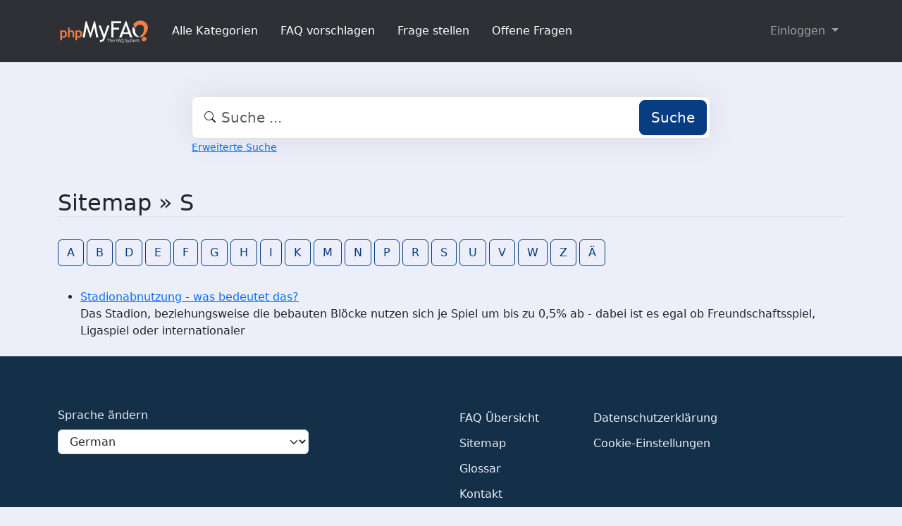

--- FILE ---
content_type: text/html;charset=UTF-8
request_url: https://faq.admention.de/?sid=116534562&lang=de&action=sitemap&letter=S&lang=de
body_size: 3170
content:
<!DOCTYPE html>
<html lang="de" data-bs-theme="light">
<head>
  <meta charset="utf-8">

  <title>Sitemap - Admention Media GmbH - FAQ</title>
  <base href="https://faq.admention.de/">

  <meta content="Finde die gesuchten FAQs in der Übersicht aller Einträge | Sitemap - Admention Media GmbH - FAQ" name="description">
  <meta content="Jacek Feliniak" name="author">
  <meta content="width=device-width, initial-scale=1" name="viewport">
  <meta content="phpMyFAQ 4.0.9" name="application-name">
  <meta content="index, follow" name="robots">
  <meta content="7 days" name="revisit-after">

  
  <link href="https://faq.admention.de/assets/dist/styles.css" rel="stylesheet" media="screen">
  <link href="https://faq.admention.de/assets/templates/default/theme.css" rel="stylesheet" media="screen">
  <style type="text/css" media="screen">
    
  </style>
  <link href="https://faq.admention.de/assets/images/favicon.ico" rel="shortcut icon">
  <link href="https://faq.admention.de/?sid=116534562&amp;lang=de&amp;action=sitemap&amp;letter=S&amp;lang=de" rel="canonical">

  
</head>
<body class="pmf-page-wrapper pmf-template-default" dir="ltr">

<nav class="navbar navbar-expand-lg navbar-dark p-3 text-bg-pmf-nav border-bottom">
  <div class="container">
    <a class="navbar-brand" href="https://faq.admention.de/" id="phpmyfaq-logo" title="Admention Media GmbH - FAQ">
      <img width="130" height="40" src="https://faq.admention.de/assets/images/logo-transparent.svg" alt="Sitemap - Admention Media GmbH - FAQ"
           title="Sitemap - Admention Media GmbH - FAQ">
    </a>
    <button class="navbar-toggler" type="button" data-bs-toggle="collapse" data-bs-target="#pmf-top-navbar"
            aria-controls="pmf-top-navbar" aria-expanded="false" aria-label="Toggle navigation">
      <span class="navbar-toggler-icon"></span>
    </button>

    <div class="collapse navbar-collapse" id="pmf-top-navbar">
      <ul class="navbar-nav me-auto mb-2 mb-lg-0">
                              <li class="nav-item pmf-nav-link ">
              <a class="pmf-nav-link " href="./show-categories.html">Alle Kategorien</a>
            </li>
                      <li class="nav-item pmf-nav-link ">
              <a class="pmf-nav-link " href="./add-faq.html">FAQ vorschlagen</a>
            </li>
                      <li class="nav-item pmf-nav-link ">
              <a class="pmf-nav-link " href="./add-question.html">Frage stellen</a>
            </li>
                      <li class="nav-item pmf-nav-link ">
              <a class="pmf-nav-link " href="./open-questions.html">Offene Fragen</a>
            </li>
                        </ul>

      <ul class="navbar-nav flex-row flex-wrap ms-md-auto">
        <li class="nav-item dropdown">
          <button type="button" class="btn btn-link nav-link py-2 px-0 px-lg-2 dropdown-toggle"
                  data-bs-toggle="dropdown" aria-expanded="false" data-bs-display="static">
            Einloggen
          </button>
          <ul class="dropdown-menu dropdown-menu-end">
                                          <li><a class="dropdown-item" href="./user/register">Registrieren</a></li>
                            <li><a class="dropdown-item" href="./login">Einloggen</a></li>
                      </ul>
        </li>
      </ul>
    </div>
  </div>
</nav>

<!-- SEARCH -->
<div class="container my-5">
  <div class="row height d-flex justify-content-center align-items-center">
    <div class="col-md-8">
      <div class="search">
        <form action="./search.html" id="search" method="post" role="search">
          <i class="bi bi-search"></i>
          <input autocomplete="off" type="text" class="form-control form-control-lg" id="pmf-search-autocomplete"
                 name="search" placeholder="Suche ..." maxlength="255" value="">
          <button type="submit" class="btn btn-primary btn-lg">Suche</button>
        </form>
      </div>
      <div>
        <small class="form-text text-muted">
          <a class="help" href="./search.html">Erweiterte Suche</a>
        </small>
      </div>
    </div>
  </div>
</div>

<!-- BREADCRUMB -->

<!-- MAIN CONTENT -->
<section class="my-3" id="wrapper">
  <div class="container">
      <section class="col-12">
  <h2 class="mb-4 border-bottom">Sitemap » S</h2>

  <div class="navbar navbar-expand-lg">
    <ul class="nav">
            <a class="btn btn-outline-primary me-1" href="https://faq.admention.de/sitemap/A/de.html">A</a>
            <a class="btn btn-outline-primary me-1" href="https://faq.admention.de/sitemap/B/de.html">B</a>
            <a class="btn btn-outline-primary me-1" href="https://faq.admention.de/sitemap/D/de.html">D</a>
            <a class="btn btn-outline-primary me-1" href="https://faq.admention.de/sitemap/E/de.html">E</a>
            <a class="btn btn-outline-primary me-1" href="https://faq.admention.de/sitemap/F/de.html">F</a>
            <a class="btn btn-outline-primary me-1" href="https://faq.admention.de/sitemap/G/de.html">G</a>
            <a class="btn btn-outline-primary me-1" href="https://faq.admention.de/sitemap/H/de.html">H</a>
            <a class="btn btn-outline-primary me-1" href="https://faq.admention.de/sitemap/I/de.html">I</a>
            <a class="btn btn-outline-primary me-1" href="https://faq.admention.de/sitemap/K/de.html">K</a>
            <a class="btn btn-outline-primary me-1" href="https://faq.admention.de/sitemap/M/de.html">M</a>
            <a class="btn btn-outline-primary me-1" href="https://faq.admention.de/sitemap/N/de.html">N</a>
            <a class="btn btn-outline-primary me-1" href="https://faq.admention.de/sitemap/P/de.html">P</a>
            <a class="btn btn-outline-primary me-1" href="https://faq.admention.de/sitemap/R/de.html">R</a>
            <a class="btn btn-outline-primary me-1" href="https://faq.admention.de/sitemap/S/de.html">S</a>
            <a class="btn btn-outline-primary me-1" href="https://faq.admention.de/sitemap/U/de.html">U</a>
            <a class="btn btn-outline-primary me-1" href="https://faq.admention.de/sitemap/V/de.html">V</a>
            <a class="btn btn-outline-primary me-1" href="https://faq.admention.de/sitemap/W/de.html">W</a>
            <a class="btn btn-outline-primary me-1" href="https://faq.admention.de/sitemap/Z/de.html">Z</a>
            <a class="btn btn-outline-primary me-1" href="https://faq.admention.de/sitemap/Ä/de.html">Ä</a>
          </ul>
  </div>

  <ul class="my-4">
        <li>
      <a title="Stadionabnutzung - was bedeutet das?" href="https://faq.admention.de/content/34/179/de/stadionabnutzung-_-was-bedeutet-das.html">Stadionabnutzung - was bedeutet das?</a>
      <br>Das Stadion, beziehungsweise die bebauten Blöcke nutzen sich je Spiel um bis zu 0,5% ab - dabei ist es egal ob Freundschaftsspiel, Ligaspiel oder internationaler 
    </li>
      </ul>
</section>

    </div>
</section>

<footer class="footer text-bg-pmf-footer pt-5 pb-4 pb-lg-5">
  <div class="container pt-lg-4">
    <div class="row pb-2">
      <div class="col-lg-4 col-md-6">
                <label class="form-label" for="language">Sprache ändern</label>
        <form accept-charset="utf-8" action="./" method="post" id="pmf-footer-language-switcher">
          <div class="form-group d-flex">
            <select class="form-select" name="language" aria-label="Language" id="language"  onchange="this.form.submit();"><option value="ar" >Arabic</option><option value="eu" >Basque</option><option value="bn" >Bengali</option><option value="zh" >Chinese</option><option value="cs" >Czech</option><option value="da" >Danish</option><option value="nl" >Dutch</option><option value="en" >English</option><option value="fa" >Farsi</option><option value="fi" >Finnish</option><option value="fr" >French</option><option value="fr_ca" >French (Canada)</option><option value="de" selected>German</option><option value="el" >Greek</option><option value="he" >Hebrew</option><option value="hi" >Hindi</option><option value="hu" >Hungarian</option><option value="id" >Indonesian</option><option value="it" >Italian</option><option value="ja" >Japanese</option><option value="ko" >Korean</option><option value="lv" >Latvian</option><option value="lt" >Lithuanian</option><option value="ms" >Malay</option><option value="mn" >Mongolian</option><option value="nb" >Norwegian (Bokmal)</option><option value="pl" >Polish</option><option value="pt" >Portuguese</option><option value="pt_br" >Portuguese (Brazil)</option><option value="ro" >Romanian</option><option value="ru" >Russian</option><option value="sr" >Serbian</option><option value="sk" >Slovak</option><option value="sl" >Slovenian</option><option value="es" >Spanish</option><option value="sv" >Swedish</option><option value="th" >Thai</option><option value="tr" >Turkish</option><option value="tw" >Twi</option><option value="uk" >Ukrainian</option><option value="vi" >Vietnamese</option><option value="cy" >Welsh</option></select>
            <input name="action" type="hidden" value="">
          </div>
        </form>
              </div>
      <div class="col-xl-6 col-lg-7 col-md-5 offset-xl-2 offset-md-1 pt-4 pt-md-1 pt-lg-0">
        <div id="footer-links" class="row">
          <div class="col-lg-4">
            <ul class="nav flex-column pb-lg-1 mb-lg-3">
                                                <li class="nav-item">
                    <a href="./overview.html" class="nav-link d-inline-block px-0 pt-1 pb-2 ">
                      FAQ Übersicht
                    </a>
                  </li>
                                  <li class="nav-item">
                    <a href="./sitemap/A/de.html" class="nav-link d-inline-block px-0 pt-1 pb-2 active">
                      Sitemap
                    </a>
                  </li>
                                  <li class="nav-item">
                    <a href="./glossary.html" class="nav-link d-inline-block px-0 pt-1 pb-2 ">
                      Glossar
                    </a>
                  </li>
                                  <li class="nav-item">
                    <a href="./contact.html" class="nav-link d-inline-block px-0 pt-1 pb-2 ">
                      Kontakt
                    </a>
                  </li>
                                          </ul>
          </div>
          <div class="col-lg-4">
            <ul class="nav flex-column pb-lg-1 mb-lg-3">
                                                <li class="nav-item">
                    <a class="nav-link d-inline-block px-0 pt-1 pb-2" target="_blank" href="">
                      Datenschutzerklärung
                    </a>
                  </li>
                                                  <li class="nav-item">
                    <a id="showCookieConsent" class="nav-link d-inline-block px-0 pt-1 pb-2" href="#">
                      Cookie-Einstellungen
                    </a>
                  </li>
                                          </ul>
          </div>
        </div>
      </div>
    </div>
    <p class="nav d-block text-center text-md-start pb-2 pb-lg-0 mb-0">
      <span class="text-light opacity-75">© 2026 All rights reserved. Powered with ❤️ and ☕️ by </span>
      <a class="nav-link d-inline-block p-0" href="https://www.phpmyfaq.de/" target="_blank" rel="noopener">phpMyFAQ</a>
      <span class="text-light opacity-75">4.0.9</span>
    </p>
  </div>
</footer>

<!-- Frontend toasts -->
<div class="toast-container position-fixed bottom-0 start-0 mt-5 p-3">
  <div id="pmf-notification" class="toast align-items-center text-bg-success shadow border-0" role="alert"
       aria-live="assertive" aria-atomic="true">
    <div class="d-flex">
      <div class="toast-body" id="pmf-notification-message">
      </div>
      <button type="button" class="btn-close btn-close-white me-2 m-auto" data-bs-dismiss="toast" aria-label="Close">
      </button>
    </div>
  </div>

  <div id="pmf-notification-error" class="toast align-items-center text-bg-danger shadow border-0" role="alert"
       aria-live="assertive" aria-atomic="true">
    <div class="d-flex">
      <div class="toast-body" id="pmf-notification-error-message">
      </div>
      <button type="button" class="btn-close btn-close-white me-2 m-auto" data-bs-dismiss="toast" aria-label="Close">
      </button>
    </div>
  </div>
</div>

<script src="./assets/dist/cookieConsent.js"></script>
<script src="./assets/dist/frontend.js"></script>
</body>
</html>
